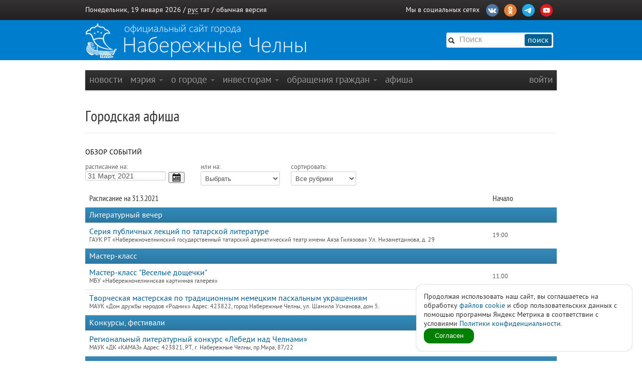

--- FILE ---
content_type: text/html
request_url: http://edge.nabchelny.ru/afisha/index/2021/3/31
body_size: 13082
content:
<html lang="ru">
<head>
    <meta charset="utf-8"/>
    <meta HTTP-EQUIV="Content-language" CONTENT="ru"/>
    <meta name="Robots" content="INDEX, FOLLOW"/>
    <meta name="description" content=""/>
    <meta name="author" content=""/>
    <meta name="keywords" content=""/>
    <meta name='yandex-verification' content='4ed45fc349c1fb9a'/>
    <meta name="yandex-verification" content="b34b4d47cfb4c221" />
	<meta name="yandex-verification" content="3696c87f6e7537ab" />
    
    <link rel="shortcut icon" href="/favicon.ico"/>
    <title>Городская афиша / Набережные Челны</title>
    
    <link type="text/css" rel="stylesheet" href="/asset/css/bootstrap.css"  />
<link type="text/css" rel="stylesheet" href="/asset/css/style@v1may.css"  />
<link type="text/css" rel="stylesheet" href="/asset/css/jcrop/jquery.Jcrop.min.css"  />
<link type="text/css" rel="stylesheet" href="/asset/css/jqui/jqui.css"  />
    <script src="//yandex.st/jquery/1.9.1/jquery.min.js"></script>
<script type="text/javascript" src="/asset/js/bootstrap.js"></script>
<script type="text/javascript" src="/asset/js/app.js"></script>
<script type="text/javascript" src="/asset/js/jquery.Jcrop.min.js"></script>
<script type="text/javascript" src="/asset/js/jqui.js"></script>

        <link rel="shortcut icon" href="/asset/img/favicon.ico">
    <link rel="apple-touch-icon" href="/asset/img/apple-touch-icon.png">
    <link rel="apple-touch-icon" sizes="72x72" href="/asset/img/apple-touch-icon-72x72.png"/>
    <link rel="apple-touch-icon" sizes="114x114" href="/asset/img/apple-touch-icon-114x114.png"/>
    <link rel="stylesheet" href="/asset/css/print.css" media="print">

    <!-- CSS to style the file input field as button and adjust the Bootstrap progress bars -->
    <link rel="stylesheet" href="/asset/fujquery/jquery.fileupload.css">

    <!-- Стиль версии для слабовидящих -->
    
    <link title="RSS Новостей" type="application/rss+xml" rel="alternate" href="http://nabchelny.ru/welcome/feed/"/>
    <style>
            </style>

    <div id="polyticaC" style="
        position: fixed;
        bottom: 20;
        right: 20;
        display: flex;
        z-index: 100;
        background: white;
        padding: 15px;
        border-radius: 12px;
        box-shadow: 0 0 2px 0 #989898;
        max-width: 400px;
        flex-direction: column;
        gap: 12px;
    ">
        <div>Продолжая использовать наш сайт, вы соглашаетесь на обработку <a href="https://ru.wikipedia.org/wiki/Cookie" target="_blank" rel="noopener">файлов cookie</a> и сбор пользовательских данных с помощью программы Яндекс Метрика в соответствии с условиями 
        <a href="https://disk.yandex.ru/d/mRVedZTHKnX6TQ" target="_blank" rel="noopener" class="router-link-active router-link-exact-active text-primary font-bold underline" aria-current="page">Политики конфиденциальности.</a></div>
        <button id="polyticaB" style="
            background: green;
            border: 0;
            color: white;
            padding: 6px;
            max-width: 100px;
            border-radius: 12px;
        ">Согласен</button>    
    </div>
    <script>

        let polyticaC = document.getElementById('polyticaC');
        let polyticaB = document.getElementById('polyticaB');

        function get_cookie(cookie_name){
            var results = document.cookie.match ( '(^|;) ?' + cookie_name + '=([^;]*)(;|$)' );
            if(results && results[2])
                switch (results[2]) {
                    case 'no':
                        return false;
                        break;
                    case 'yes':
                        return true;
                        break;
                
                    default:
                        return false;
                        break;
                }
            return false;
        }

        if(get_cookie('ACookie')){
            polyticaC.style.display = 'none';
        }

        polyticaB.addEventListener("click", function (e) {
            let params = ['ACookie=yes; secure; samesite=strict; max-age=2592000'];
            document.cookie = params;
            polyticaC.style.display = 'none';
        });
    </script>


    <!-- Yandex.Metrika counter -->
    <script type="text/javascript"> (function (d, w, c) {
            (w[c] = w[c] || []).push(function () {
                try {
                    w.yaCounter44735119 = new Ya.Metrika({
                        id: 44735119,
                        clickmap: true,
                        trackLinks: true,
                        accurateTrackBounce: true
                    });
                } catch (e) {
                }
            });
            var n = d.getElementsByTagName("script")[0], s = d.createElement("script"), f = function () {
                n.parentNode.insertBefore(s, n);
            };
            s.type = "text/javascript";
            s.async = true;
            s.src = "https://mc.yandex.ru/metrika/watch.js";
            if (w.opera == "[object Opera]") {
                d.addEventListener("DOMContentLoaded", f, false);
            } else {
                f();
            }
        })(document, window, "yandex_metrika_callbacks"); </script>
    <noscript>
        <div><img src="https://mc.yandex.ru/watch/44735119" style="position:absolute; left:-9999px;" alt=""/></div>
    </noscript> <!-- /Yandex.Metrika counter -->
    <script type="text/javascript" src="https://vk.com/js/api/openapi.js?159"></script> 
</head>
<body>

<div class="b-page_newyear"> <!-- class="b-page_newyear" -->
    <div class="b-page__content">
        		        <div id="top-bar">
            <div class="container">
                <div class="row">
                    <div class="span6">
                        Понедельник, 19 января 2026 / <a
                            href="/welcome/lang/russian?callback=afisha/index/2021/3/31"
                            class="lang-active">рус</a>
                        <a href="/welcome/lang/tatar?callback=afisha/index/2021/3/31"
                           >тат</a>
                                                 / <a href="/welcome/blindversion/normal?callback=afisha/index/2021/3/31">обычная версия</a>                    </div>

                                        <div class="span6">
                        <div class="main-social-wrap">
                            <div class="main-social">
                                <span>Мы в социальных сетях</span>
								<a href="https://vk.com/nabchelnyofficial" title="Vkontakte" target="_blank">
								<img src="/upload/partners/vk.png"/></a>
								<a href="https://ok.ru/group/66799314468914" title="Ok" target="_blank">
								<img src="/upload/partners/ok.png"></a>
								<!--<a href="https://www.instagram.com/mycitychelny/" title="Instagram" target="_blank">
								<img src="/upload/partners/inst.png"/></a>-->
								<a href="https://web.telegram.org/k/" title="Telegram" target="_blank">
								<img src="/upload/partners/telegram.png"/></a>
                                <a href="https://www.youtube.com/channel/UCR9cyJfMPKKSENZfTkYU4TA" title="Youtube" target="_blank">
								<img src="/upload/partners/youtube.png"/></a>
                            </div>
                            <!--<div style="float:right;margin:0 20px 0 0;">
                              <a href="/speed/">измерить скорость интернета</a>
                            </div>-->
                        </div>
                    </div>
                    
                </div>
            </div>
        </div>

        		<div id="logo-bar" >  <!-- id="logo-bar" -->  <!-- class="new-year" -->  <!-- id="may-bar" --> 
            <div class="container">
                <div class="row">
                    
				<!--	<div class="span3">
						<a href="/" class="main-logo"
                           style="background-image:url('/asset/img/111may.png');">&nbsp;</a>
					</div>   -->
					
					<div class="span9">
                        <!-- <a href="/" class="main-logo">&nbsp;</a>-->
                         <a href="/" class="main-logo"
                           style="background-image:url(/asset/img/logo.png);">&nbsp;</a>
                        <!-- <a href="/" class="main-logo"
                           style="background-image:url('/asset/img/logo_9may.png');">&nbsp;</a> -->
                    </div>
					
                    <div class="span3">
                        <div class="main-search">
                            <form action="/search" method="get" id="main-search">
                                <input type="hidden" name="web" value="0"/>
                                <input type="hidden" name="searchid" value="2253931"/>
                                <input type="hidden" name="l10n" value="ru"/>
                                <input type="hidden" name="reqenc" value=""/>
                                <span class="icon-search"></span>
                                <input type="text" class="searchtext" name="text"
                                       placeholder="Поиск"/>
                                <button>поиск</button>
                                <a class="slider-open" href="javascript:void(0);"></a>
                            </form>
                        </div>
                    </div>
					
					
                    <!-- <div class="span2">
                        <img src="/asset/img/ny-tree.png" alt="">
                    </div> -->
                </div>
				
			   <!-- < ?php $url = $_SERVER['REQUEST_URI'];
                    $url = explode('?', $url);
                    $url = $url[0];
					if ($url == '/') {
                    echo '<div class="span12">
		                <a href="/company/2420" class="main-logo" style="background-image:url(/asset/img/9may.jpeg);width: 940px;height: 236px;margin-left: -20px;"></a>
	                </div>';}
                    else { echo '';};
					if ($url == '/company/2420') {
                    echo '<div class="span12">
		                <a href="/company/2420" class="main-logo" style="background-image:url(/asset/img/9may.jpeg);width: 940px;height: 236px;margin-left: -20px;"></a>
	                </div>';}
                    else { echo '';};?> -->
					
					
            </div>
        </div>
        


        <div class="container" id="main-window" >

            
            <div class="row"><div class="span12 m">
	<div class="navbar">
		<div class="navbar-inner">
			<div class="container" style="width: auto;">
				<div class="nav-collapse">
					<ul class="nav">
						<li class="" ><a class="nav-first"  href="/">новости</a></li><li class=" dropdown" ><a class=" dropdown-toggle" data-toggle="dropdown" href="#">мэрия <b class="caret"></b></a><ul class="dropdown-menu"><li class=""><a href="/company/1">Городской Совет</a></li><li class="divider"></li><li class=""><a href="/company/2">Исполнительный комитет</a></li><li class=""><a href="/company/3">Контрольно-счетная палата</a></li><li class=""><a href="/company/124">Управление социальной защиты</a></li><li class=""><a href="/company/672">Учреждения культуры</a></li><li class=""><a href="/company/1815">Учреждения молодежной политики</a></li><li class=""><a href="http://nabchelny.ru/company/page/68/27">Организации образования и молодежи</a></li><li class=""><a href="http://nabchelny.ru/company/page/80/323">Спортивные школы города</a></li><li class=""><a href="http://nabchelny.ru/company/page/30/265">Предприятия жилищно-коммунального хозяйства</a></li><li class=""><a href="https://nabchelny.ru/page/654">Учреждения здравоохранения</a></li><li class=""><a href="http://nabchelny.ru/company/page/124/2997">Учреждения социальной защиты</a></li><li class=""><a href="http://zakupki.gov.ru">Муниципальный заказ</a></li><li class=""><a href="/company/1349">Общественный совет</a></li><li class=""><a href="/company/424">Совет территории</a></li><li class=""><a href="/company/2763">Совет ветеранов</a></li><li class=""><a href="/company/2304">Профсоюз</a></li><li class=""><a href="/company/1464">Государственный и муниципальный контроль</a></li><li class=""><a href="/company/4277">Роспотребнадзор</a></li><li class=""><a href="/company/1735">Деятельность</a></li><li class=""><a href="/page/379">Защита прав потребителей</a></li><li class=""><a href="/company/4152">Комиссия по обеспечению безопасности дорожного движения</a></li><li class=""><a href="/company/2214">Межведомственная комиссия в сфере профилактики правонарушений</a></li><li class="divider"></li><li class=""><a href="/businessmonday">Видеоархив совещаний</a></li><li class=""><a href="/docs">Документы</a></li><li class=""><a href="/company/2114">Реестр муниципальных нормативных правовых актов</a></li><li class=""><a href="http://pravo.tatarstan.ru/">Официальный портал правовой информации Республики Татарстан</a></li><li class=""><a href="/company/1749">Оценка регулирующего воздействия (ОРВ)</a></li><li class=""><a href="/page/23">Сведения о доходах</a></li><li class="divider"></li><li class=""><a href="/page/346">Телефонный справочник</a></li><li class="divider"></li><li class=""><a href="/user/staff">Люди</a></li></ul></li><li class=" dropdown" ><a class=" dropdown-toggle" data-toggle="dropdown" href="#">о городе <b class="caret"></b></a><ul class="dropdown-menu"><li class=""><a href="https://nabchelny.ru/user/71129">Мэр города</a></li><li class=""><a href="/page/10">О городе</a></li></ul></li><li class=" dropdown" ><a class=" dropdown-toggle" data-toggle="dropdown" href="#">Инвесторам <b class="caret"></b></a><ul class="dropdown-menu"><li class=""><a href="/user/13762">Руководитель Исполнительного комитета</a></li><li class=""><a href="https://invest.tatarstan.ru/ru/#start">Инвестиционный портал Республики Татарстан</a></li><li class=""><a href="http://nabchelny.ru/company/3745">Инвестиционный паспорт муниципального образования г. Набережные Челны</a></li><li class=""><a href="/company/4037">Инвестиционный меморандум</a></li><li class=""><a href="/organizations">Организации города</a></li><li class=""><a href="http://nabchelny.ru/company/page/38/1811">Промышленные парки города</a></li><li class=""><a href="/company/1445">Территория опережающего развития «Челны»</a></li><li class=""><a href="/page/287">Стратегия 2030</a></li><li class=""><a href="http://nabchelny.ru/company/3733">Муниципально-частное партнерство</a></li><li class=""><a href="https://mert.tatarstan.ru/meri-podderzhki-subektov-msp-v-2023-godu.htm">Меры государственной поддержки</a></li><li class=""><a href="/company/4038">Совет по предпринимательству</a></li><li class="dropdown-submenu"><a href="#">Челны 2030</a><ul class="dropdown-menu"><li><a href="/page/287">Стратегия 2030</a></li><li><a href="/page/230">План мероприятия</a></li></ul></li></ul></li><li class=" dropdown" ><a class=" dropdown-toggle" data-toggle="dropdown" href="#">Обращения граждан <b class="caret"></b></a><ul class="dropdown-menu"><li class=""><a href="http://nabchelny.ru/company/page/2003/3543">Контакты</a></li><li class=""><a href="http://nabchelny.ru/company/page/2003/3544">Порядок и время приема граждан</a></li><li class=""><a href="http://nabchelny.ru/company/page/2003/3545">Нормативно-правовые акты</a></li><li class=""><a href="http://nabchelny.tatarstan.ru/rus/internet-priemnaya.htm">Интернет-приемная г.&nbsp;Набережные Челны</a></li><li class=""><a href="/company/112">Общественная приемная мэра</a></li><li class=""><a href="https://pos.gosuslugi.ru/form/">Сообщить о проблеме</a></li><li class=""><a href="http://nabchelny.ru/company/page/2003/3548">Анализ работы с обращениями граждан</a></li><li class=""><a href="/priemnaya/faq">Часто задаваемые вопросы</a></li><li class=""><a href="http://nabchelny.ru/company/page/2003/3550">Формы заявлений</a></li><li class=""><a href="http://nabchelny.ru/survey/index/survey">Онлайн анкетирование заявителей для оценки качества ответа на обращение</a></li></ul></li><li class="" ><a class=""  href="/afisha">афиша</a></li>					</ul>
											<ul class="nav pull-right">
							<li class="" ><a class="nav-first" data-toggle="modal" href="#signin">Войти</a></li>						</ul>
									</div>
			</div>
		</div>
	</div>
</div></div>


            <!-- <div class="alert" style="margin:0; margin-bottom: 20px; width: 910px;text-align:center;font-size:16px;">В связи с техническими работами сайт nabchelny.ru может быть не доступен 23 марта 2024 г. с 13.00 до 18.00.</div> -->
            <!-- <div style="margin:20px 0;text-align:center;font-size:16px;" class="notice">На сайте ведутся технические работы, в связи с чем некоторые функции на данный момент недоступны. <br> Приносим свои извинения за возникшие неудобства.</div> -->

            
                            <div class="page-header">
					<div class="row">
						<div class="span12">
							<h1>Городская афиша </h1>
						</div>
					</div>
				</div>                                    <div class="sixteen columns alpha omega">
                        <div class="nav_2">
                            <ul>
                                                                                                        <li><a title=""
                                           href="http://edge.nabchelny.ru/afisha"
                                           class="">Обзор событий</a></li>
                                                            </ul>
                        </div>
                    </div>
                                <div id="main-content">
                    <div class="row">
                        <div class="span12"><script type="text/javascript">
	$(document).ready(function() {
		$.datepicker.regional['ru']=
			{
				closeText:'Закрыть',
				prevText:'&#x3c;Пред',
				nextText:'След&#x3e;',
				currentText:'Сегодня',
				monthNames:['Январь','Февраль','Март','Апрель','Май','Июнь','Июль','Август','Сентябрь','Октябрь','Ноябрь','Декабрь'],
				monthNamesShort:['Январь','Февраль','Март','Апрель','Май','Июнь','Июль','Август','Сентябрь','Октябрь','Ноябрь','Декабрь'],
				dayNames:['воскресенье','понедельник','вторник','среда','четверг','пятница','суббота'],
				dayNamesShort:['вск','пнд','втр','срд','чтв','птн','сбт'],
				dayNamesMin:['Вс','Пн','Вт','Ср','Чт','Пт','Сб'],
				weekHeader:'Не',
				dateFormat:'d MM, yy',
				firstDay:1,
				isRTL:false,
				showMonthAfterYear:false,
				yearSuffix:''
			};
				
			$.datepicker.setDefaults($.datepicker.regional['ru']);
			$("#event_date_start").datepicker({
				changeMonth: true,
				changeYear: true,
				constrainInput: true,
				showAnim: "slideDown",
				yearRange: '2011:2027',
				showButtonPanel: true,
				showOn: "button",
				buttonImage: "/asset/img/calendar.png",
				onSelect: function(dateText, inst) {
					var months = Array;
					months['Январь'] = 1;
					months['Февраль'] = 2;
					months['Март'] = 3;
					months['Апрель'] = 4;
					months['Май'] = 5;
					months['Июнь'] = 6;
					months['Июль'] = 7;
					months['Август'] = 8;
					months['Сентябрь'] = 9;
					months['Октябрь'] = 10;
					months['Ноябрь'] = 11;
					months['Декабрь'] = 12;
					var date_arr = dateText.split(' ');
					var day = date_arr[0];
					var month = date_arr[1];
					month = month.replace(/,/, '');
					var year = date_arr[2];
					var end_date = '/' + year + '/' + months[month] + '/' + day;
											var last_uri_data = '';
										location.href = 'http://edge.nabchelny.ru/afisha/index' + end_date + last_uri_data;
				}
			});
			
			$('#select_rubric, #select_range').change(function(){
				var go_url = $(this).val();
				location.href = go_url;
			});
		});
</script>
<style>
	#event_date_start
	{
		width:160px;
		outline:none;
		cursor:pointer;
		font-size:100%;
		display:inline;
	}
	#event_date_start:hover, #event_date_start:focus
	{
		-moz-box-shadow: none;
        -webkit-box-shadow: none;
        box-shadow: none;
	}
	#select_rubric
	{
		width: 130px;
	}
</style>
<div class="four columns alpha">
	<span style="font-size:13px;color:#666;">расписание на:</span> <input type="text" id="event_date_start" value="31 Март, 2021" />
</div>
<div class="three columns alpha">
	<span style="font-size:13px;color:#666;">или на:</span>
	<select id="select_range">
				<option value="http://edge.nabchelny.ru/afisha/range/week">Выбрать</option>
		<option value="http://edge.nabchelny.ru/afisha/range/week" >Эту неделю</option>
		<option value="http://edge.nabchelny.ru/afisha/range/nextweek" >Следующую неделю</option>
		<option value="http://edge.nabchelny.ru/afisha/range/3dweek" >С 02 по 08 Февраль</option>
		<option value="http://edge.nabchelny.ru/afisha/range/month" >Январь</option>
		<option value="http://edge.nabchelny.ru/afisha/range/nextmonth" >Февраль</option>
		<option value="http://edge.nabchelny.ru/afisha/range/3dmonth" >Март</option>
	</select>
</div>
<div class="nine columns omega">
	<span style="font-size:13px;color:#666;">сортировать:</span>
	<select id="select_rubric">
								<option value="http://edge.nabchelny.ru/afisha/index/2021/3/31/0" selected="selected">Все рубрики</option>
								<option value="http://edge.nabchelny.ru/afisha/index/2021/3/31/40" >Акция</option>
								<option value="http://edge.nabchelny.ru/afisha/index/2021/3/31/27" >Виртуальный концертный зал</option>
								<option value="http://edge.nabchelny.ru/afisha/index/2021/3/31/44" >Выездные мероприятия</option>
								<option value="http://edge.nabchelny.ru/afisha/index/2021/3/31/10" >Выставки</option>
								<option value="http://edge.nabchelny.ru/afisha/index/2021/3/31/29" >Городские праздники, мероприятия</option>
								<option value="http://edge.nabchelny.ru/afisha/index/2021/3/31/33" >Здоровый образ жизни</option>
								<option value="http://edge.nabchelny.ru/afisha/index/2021/3/31/30" >Игровая программа</option>
								<option value="http://edge.nabchelny.ru/afisha/index/2021/3/31/7" >Кино</option>
								<option value="http://edge.nabchelny.ru/afisha/index/2021/3/31/23" >Киноклубы</option>
								<option value="http://edge.nabchelny.ru/afisha/index/2021/3/31/28" >Классный час</option>
								<option value="http://edge.nabchelny.ru/afisha/index/2021/3/31/24" >Клубные объединения</option>
								<option value="http://edge.nabchelny.ru/afisha/index/2021/3/31/22" >Конкурсы, фестивали</option>
								<option value="http://edge.nabchelny.ru/afisha/index/2021/3/31/13" >Концерты</option>
								<option value="http://edge.nabchelny.ru/afisha/index/2021/3/31/42" >Лекция, семинар</option>
								<option value="http://edge.nabchelny.ru/afisha/index/2021/3/31/43" >Литературно-музыкальная композиция</option>
								<option value="http://edge.nabchelny.ru/afisha/index/2021/3/31/35" >Литературный вечер</option>
								<option value="http://edge.nabchelny.ru/afisha/index/2021/3/31/25" >Мастер-класс</option>
								<option value="http://edge.nabchelny.ru/afisha/index/2021/3/31/36" >Музыкальный вечер</option>
								<option value="http://edge.nabchelny.ru/afisha/index/2021/3/31/39" >Настольные игры</option>
								<option value="http://edge.nabchelny.ru/afisha/index/2021/3/31/37" >Новогодняя программа</option>
								<option value="http://edge.nabchelny.ru/afisha/index/2021/3/31/19" >Новый год</option>
								<option value="http://edge.nabchelny.ru/afisha/index/2021/3/31/14" >Ночная жизнь</option>
								<option value="http://edge.nabchelny.ru/afisha/index/2021/3/31/20" >Познавательная программа</option>
								<option value="http://edge.nabchelny.ru/afisha/index/2021/3/31/38" >Показ Мультфильмов</option>
								<option value="http://edge.nabchelny.ru/afisha/index/2021/3/31/21" >Развлекательная программа</option>
								<option value="http://edge.nabchelny.ru/afisha/index/2021/3/31/41" >Развлекательно-познавательная программа</option>
								<option value="http://edge.nabchelny.ru/afisha/index/2021/3/31/34" >Ретро-вечер</option>
								<option value="http://edge.nabchelny.ru/afisha/index/2021/3/31/16" >Спорт</option>
								<option value="http://edge.nabchelny.ru/afisha/index/2021/3/31/15" >Театры и спектакли</option>
								<option value="http://edge.nabchelny.ru/afisha/index/2021/3/31/17" >Тематические встречи</option>
								<option value="http://edge.nabchelny.ru/afisha/index/2021/3/31/45" >Торжественное мероприятие</option>
								<option value="http://edge.nabchelny.ru/afisha/index/2021/3/31/31" >Турнир</option>
								<option value="http://edge.nabchelny.ru/afisha/index/2021/3/31/32" >Турнир</option>
								<option value="http://edge.nabchelny.ru/afisha/index/2021/3/31/26" >Цирк</option>
								<option value="http://edge.nabchelny.ru/afisha/index/2021/3/31/18" >Экскурсии</option>
			</select>
</div>
<div style="display:none;">
	<div class="uibutton-toolbar"><div class="uibutton-group"><a class="uibutton" href="/afisha/index/2011/3/31">2011</a><a class="uibutton" href="/afisha/index/2012/3/31">2012</a><a class="uibutton" href="/afisha/index/2013/3/31">2013</a><a class="uibutton" href="/afisha/index/2014/3/31">2014</a><a class="uibutton" href="/afisha/index/2015/3/31">2015</a><a class="uibutton" href="/afisha/index/2016/3/31">2016</a><a class="uibutton" href="/afisha/index/2017/3/31">2017</a><a class="uibutton" href="/afisha/index/2018/3/31">2018</a><a class="uibutton" href="/afisha/index/2019/3/31">2019</a><a class="uibutton" href="/afisha/index/2020/3/31">2020</a><a class="uibutton active" href="/afisha/index/2021/3/31">2021</a><a class="uibutton" href="/afisha/index/2022/3/31">2022</a><a class="uibutton" href="/afisha/index/2023/3/31">2023</a><a class="uibutton" href="/afisha/index/2024/3/31">2024</a><a class="uibutton" href="/afisha/index/2025/3/31">2025</a><a class="uibutton confirm" href="/afisha/index/2026/3/31">2026</a></div><div class="uibutton-group"><a class="uibutton" href="/afisha/index/2021/1/31">Январь</a><a class="uibutton" href="/afisha/index/2021/2/31">Февраль</a><a class="uibutton active" href="/afisha/index/2021/3/31">Март</a><a class="uibutton" href="/afisha/index/2021/4/31">Апрель</a><a class="uibutton" href="/afisha/index/2021/5/31">Май</a><a class="uibutton" href="/afisha/index/2021/6/31">Июнь</a><a class="uibutton" href="/afisha/index/2021/7/31">Июль</a><a class="uibutton" href="/afisha/index/2021/8/31">Август</a><a class="uibutton" href="/afisha/index/2021/9/31">Сентябрь</a><a class="uibutton" href="/afisha/index/2021/10/31">Октябрь</a><a class="uibutton" href="/afisha/index/2021/11/31">Ноябрь</a><a class="uibutton" href="/afisha/index/2021/12/31">Декабрь</a></div></div><div class="uibutton-toolbar"><div class="uibutton-group"></div><div class="uibutton-group"><a title="Понедельник" class="uibutton tip" href="/afisha/index/2021/3/1">1</a><a title="Вторник" class="uibutton tip" href="/afisha/index/2021/3/2">2</a><a title="Среда" class="uibutton tip" href="/afisha/index/2021/3/3">3</a><a title="Четверг" class="uibutton tip" href="/afisha/index/2021/3/4">4</a><a title="Пятница" class="uibutton tip" href="/afisha/index/2021/3/5">5</a><a title="Суббота" class="uibutton tip lightgray" href="/afisha/index/2021/3/6">6</a><a title="Воскресенье" class="uibutton tip" href="/afisha/index/2021/3/7">7</a><a title="" class="uibutton tip lightgray" href="/afisha/index/2021/3/8">8</a></div><div class="uibutton-group"><a title="Понедельник" class="uibutton tip" href="/afisha/index/2021/3/9">9</a><a title="Вторник" class="uibutton tip" href="/afisha/index/2021/3/10">10</a><a title="Среда" class="uibutton tip" href="/afisha/index/2021/3/11">11</a><a title="Четверг" class="uibutton tip" href="/afisha/index/2021/3/12">12</a><a title="Пятница" class="uibutton tip" href="/afisha/index/2021/3/13">13</a><a title="Суббота" class="uibutton tip lightgray" href="/afisha/index/2021/3/14">14</a><a title="Воскресенье" class="uibutton tip" href="/afisha/index/2021/3/15">15</a><a title="" class="uibutton tip lightgray" href="/afisha/index/2021/3/16">16</a></div><div class="uibutton-group"><a title="Понедельник" class="uibutton tip" href="/afisha/index/2021/3/17">17</a><a title="Вторник" class="uibutton tip" href="/afisha/index/2021/3/18">18</a><a title="Среда" class="uibutton tip confirm" href="/afisha/index/2021/3/19">19</a><a title="Четверг" class="uibutton tip" href="/afisha/index/2021/3/20">20</a><a title="Пятница" class="uibutton tip" href="/afisha/index/2021/3/21">21</a><a title="Суббота" class="uibutton tip lightgray" href="/afisha/index/2021/3/22">22</a><a title="Воскресенье" class="uibutton tip" href="/afisha/index/2021/3/23">23</a><a title="" class="uibutton tip lightgray" href="/afisha/index/2021/3/24">24</a></div><div class="uibutton-group"><a title="Понедельник" class="uibutton tip" href="/afisha/index/2021/3/25">25</a><a title="Вторник" class="uibutton tip" href="/afisha/index/2021/3/26">26</a><a title="Среда" class="uibutton tip" href="/afisha/index/2021/3/27">27</a><a title="Четверг" class="uibutton tip" href="/afisha/index/2021/3/28">28</a><a title="Пятница" class="uibutton tip" href="/afisha/index/2021/3/29">29</a><a title="Суббота" class="uibutton tip lightgray" href="/afisha/index/2021/3/30">30</a><a title="Воскресенье" class="uibutton tip active" href="/afisha/index/2021/3/31">31</a></div></div></div><hr class="space"/>
<table class="table">  
	<thead>  
		<tr>  
			<th scope="col">Расписание на 31.3.2021</th>  
			<th scope="col" class="tac">Начало</th>
		</tr>  
    </thead> 
	 
	<tbody> 
						<tr><td colspan="2" style="padding:0;"><div style="color:#fff; padding: 6px 8px;background: url(/asset/img/nav_hover.png) repeat-x 100% -45px;">Литературный вечер</div></td></tr>			<tr>
				<td><a href="/afisha/event/13715">Серия публичных лекций по татарской литературе</a><span class="note">ГАУК РТ «Набережночелнинский государственный татарский драматический театр имени Аяза Гилязова» Ул. Низаметдинова, д. 29</span></td>
				<td style="vertical-align:middle;width:120px;" class="tac"><span class="note">19:00</span></td>
			</tr>
					<tr><td colspan="2" style="padding:0;"><div style="color:#fff; padding: 6px 8px;background: url(/asset/img/nav_hover.png) repeat-x 100% -45px;">Мастер-класс</div></td></tr>			<tr>
				<td><a href="/afisha/event/16012">Мастер-класс "Веселые дощечки"</a><span class="note">МБУ  «Набережночелнинская картинная галерея»</span></td>
				<td style="vertical-align:middle;width:120px;" class="tac"><span class="note">11.00</span></td>
			</tr>
								<tr>
				<td><a href="/afisha/event/13732">Творческая мастерская по традиционным немецким пасхальным украшениям</a><span class="note">МАУК «Дом дружбы народов «Родник» Адрес: 423822, город Набережные Челны, ул. Шамиля Усманова, дом 5.</span></td>
				<td style="vertical-align:middle;width:120px;" class="tac"><span class="note">18.00</span></td>
			</tr>
					<tr><td colspan="2" style="padding:0;"><div style="color:#fff; padding: 6px 8px;background: url(/asset/img/nav_hover.png) repeat-x 100% -45px;">Конкурсы, фестивали</div></td></tr>			<tr>
				<td><a href="/afisha/event/13723">Региональный литературный конкурс «Лебеди над Челнами»</a><span class="note">МАУК «ДК «КАМАЗ» Адрес: 423821, РТ, г. Набережные Челны, пр.Мира, 87/22</span></td>
				<td style="vertical-align:middle;width:120px;" class="tac"><span class="note">В течение дня</span></td>
			</tr>
					<tr><td colspan="2" style="padding:0;"><div style="color:#fff; padding: 6px 8px;background: url(/asset/img/nav_hover.png) repeat-x 100% -45px;">Экскурсии</div></td></tr>			<tr>
				<td><a href="/afisha/event/13709">Обзорные экскурсии по постоянной экспозиции «История города с древнейших времен до современности»</a><span class="note">МАУК «Историко-краеведческий музей» Адрес: Набережные Челны, улица Гидростроителей, 16</span></td>
				<td style="vertical-align:middle;width:120px;" class="tac"><span class="note">09.00-17.00</span></td>
			</tr>
					<tr><td colspan="2" style="padding:0;"><div style="color:#fff; padding: 6px 8px;background: url(/asset/img/nav_hover.png) repeat-x 100% -45px;">Театры и спектакли</div></td></tr>			<tr>
				<td><a href="/afisha/event/13714">Драма «Сөекле дустым!» («Дорогая моя!») по мотивам писем и рассказов Аяза Гилязова</a><span class="note">ГАУК РТ «Набережночелнинский государственный татарский драматический театр имени Аяза Гилязова» Ул. Низаметдинова, д. 29</span></td>
				<td style="vertical-align:middle;width:120px;" class="tac"><span class="note">19:00</span></td>
			</tr>
					<tr><td colspan="2" style="padding:0;"><div style="color:#fff; padding: 6px 8px;background: url(/asset/img/nav_hover.png) repeat-x 100% -45px;">Концерты</div></td></tr>			<tr>
				<td><a href="/afisha/event/17429">"К 80-летию Муслима Магомаева"</a><span class="note">ДК "Энергетик"</span></td>
				<td style="vertical-align:middle;width:120px;" class="tac"><span class="note">18:30</span></td>
			</tr>
								<tr>
				<td><a href="/afisha/event/17196">Игровая программа «Клоуны рядом»</a><span class="note">парк культуры и отдыха "Победа"</span></td>
				<td style="vertical-align:middle;width:120px;" class="tac"><span class="note">18.00</span></td>
			</tr>
								<tr>
				<td><a href="/afisha/event/13728">Юбилейный концерт хореографического ансамбля «Грация»</a><span class="note">МАУК «ДК «КАМАЗ» Адрес: 423821, РТ, г. Набережные Челны, пр.Мира, 87/22</span></td>
				<td style="vertical-align:middle;width:120px;" class="tac"><span class="note">18.00</span></td>
			</tr>
								<tr>
				<td><a href="/afisha/event/13700">Концерт Ризвана Хакимова</a><span class="note">МАУК «Концертный зал имени Сары Садыковой» Адрес: Набережные Челны, новый город, пр. Х. Туфана, 23</span></td>
				<td style="vertical-align:middle;width:120px;" class="tac"><span class="note">19:00</span></td>
			</tr>
					<tr><td colspan="2" style="padding:0;"><div style="color:#fff; padding: 6px 8px;background: url(/asset/img/nav_hover.png) repeat-x 100% -45px;">Выставки</div></td></tr>			<tr>
				<td><a href="/afisha/event/13708">Выставка «Тайны невидимых шедевров»</a><span class="note">МАУК «Историко-краеведческий музей» Адрес: Набережные Челны, улица Гидростроителей, 16</span></td>
				<td style="vertical-align:middle;width:120px;" class="tac"><span class="note">09.00-17.00</span></td>
			</tr>
								<tr>
				<td><a href="/afisha/event/13707">Выставка «Язык искусства»</a><span class="note">МАУК «Историко-краеведческий музей» Адрес: Набережные Челны, улица Гидростроителей, 16</span></td>
				<td style="vertical-align:middle;width:120px;" class="tac"><span class="note">09.00-17.00</span></td>
			</tr>
								<tr>
				<td><a href="/afisha/event/13706">Межмузейный проект МБУК «Узей-Туклинский Дом ремёсел» «Возрождённые ремёсла рода Тукля» («Тукля воршудысь улӟем киужъёс») в рамках Дней удмуртской культуры в городе Набережные Челны</a><span class="note">МБУ «Набережночелнинская картинная галерея» Адрес: Новый город, дом 3/01</span></td>
				<td style="vertical-align:middle;width:120px;" class="tac"><span class="note">10.00-18.00,  (четверг  11.00-19.00)</span></td>
			</tr>
								<tr>
				<td><a href="/afisha/event/13703">Персональная выставка члена Союза художника Республики Татарстан Лейсан Валиуллиной (живопись), г. Набережные Челны</a><span class="note">МБУ «Набережночелнинская картинная галерея» Адрес: Новый город, дом 3/01</span></td>
				<td style="vertical-align:middle;width:120px;" class="tac"><span class="note">10.00-18.00,  (четверг  11.00-19.00)</span></td>
			</tr>
								<tr>
				<td><a href="/afisha/event/18007">Выставка челнинских художников Лилии Сафиной, Михаила Жуковского, Лейсан Исламгареевой "Беседа с учителем" (0+)</a><span class="note">Набережночелнинская картинная галерея имени Г. М. Хакимовой</span></td>
				<td style="vertical-align:middle;width:120px;" class="tac"><span class="note">10.00, в четверг 11.00</span></td>
			</tr>
								<tr>
				<td><a href="/afisha/event/13730">Персональная выставка картин члена Союза художников России и Татарстана Раузы Латыповой-Ивановой</a><span class="note">МАУК ДК «ЭНЕРГЕТИК»   Адрес: 423808, г.Набережные Челны, Набережная им. Г.Тукая , д.31</span></td>
				<td style="vertical-align:middle;width:120px;" class="tac"><span class="note">В течение дня</span></td>
			</tr>
				</tbody>  
	
</table>
<hr class="space"/></div>
                    </div>
                </div>

            
            
            

            
        </div>


        <style>
.footer {
    color: #000314 !important;
}
.footer a {
    color: #000314 !important;
}
#logo-bar.new-year {
    background-position: 0 0px !important;
}
</style>



<div id="main-footer" > <!-- class="new-year" -->
	<div class="container">
		<div class="footer">
      
	<div class="row">
		<div class="span6">© 2012-2026 При использовании материалов с сайта ссылка на источник обязательна.</div>
		<div class="span6 pull-right">Контактная информация: <br>Адрес: 423805, г. Набережные Челны, пр. Хасана Туфана д.23 <br>Телефон: 8 (8552) 30-55-42 <br>Факс: 8 (8552) 58-38-41 <br>E-Mail: kancel.chelny@tatar.ru</div>
	</div>
	<div class="row">
		<div class="span12"><br>
			Внимание! Продолжая использовать этот сайт Вы соглашаетесь на использование файлов cookie, а также согласны с <a href="/upload/partners/policy_nabchelny.pdf">политикой конфиденциальности</a>. Если вы НЕ согласны на эти условия, пожалуйста, покиньте этот сайт
		</div>
	</div>
 
      		</div>
	</div>
</div>

<!--
<style>
/* customizable snowflake styling */
.snowflake {
  color: #fff;
  font-size: 1em;
  font-family: Arial, sans-serif;
  text-shadow: 0 0 5px #000;
}
 
.snowflake,.snowflake .inner{animation-iteration-count:infinite;animation-play-state:running}@keyframes snowflakes-fall{0%{transform:translateY(0)}100%{transform:translateY(110vh)}}@keyframes snowflakes-shake{0%,100%{transform:translateX(0)}50%{transform:translateX(80px)}}.snowflake{position:fixed;top:-10%;z-index:9999;-webkit-user-select:none;user-select:none;cursor:default;animation-name:snowflakes-shake;animation-duration:3s;animation-timing-function:ease-in-out}.snowflake .inner{animation-duration:10s;animation-name:snowflakes-fall;animation-timing-function:linear}.snowflake:nth-of-type(0){left:1%;animation-delay:0s}.snowflake:nth-of-type(0) .inner{animation-delay:0s}.snowflake:first-of-type{left:10%;animation-delay:1s}.snowflake:first-of-type .inner,.snowflake:nth-of-type(8) .inner{animation-delay:1s}.snowflake:nth-of-type(2){left:20%;animation-delay:.5s}.snowflake:nth-of-type(2) .inner,.snowflake:nth-of-type(6) .inner{animation-delay:6s}.snowflake:nth-of-type(3){left:30%;animation-delay:2s}.snowflake:nth-of-type(11) .inner,.snowflake:nth-of-type(3) .inner{animation-delay:4s}.snowflake:nth-of-type(4){left:40%;animation-delay:2s}.snowflake:nth-of-type(10) .inner,.snowflake:nth-of-type(4) .inner{animation-delay:2s}.snowflake:nth-of-type(5){left:50%;animation-delay:3s}.snowflake:nth-of-type(5) .inner{animation-delay:8s}.snowflake:nth-of-type(6){left:60%;animation-delay:2s}.snowflake:nth-of-type(7){left:70%;animation-delay:1s}.snowflake:nth-of-type(7) .inner{animation-delay:2.5s}.snowflake:nth-of-type(8){left:80%;animation-delay:0s}.snowflake:nth-of-type(9){left:90%;animation-delay:1.5s}.snowflake:nth-of-type(9) .inner{animation-delay:3s}.snowflake:nth-of-type(10){left:25%;animation-delay:0s}.snowflake:nth-of-type(11){left:65%;animation-delay:2.5s}
</style>
<div class="snowflakes" aria-hidden="true">
  <div class="snowflake">
    <div class="inner">*</div>
  </div>
  <div class="snowflake">
    <div class="inner">*</div>
  </div>
  <div class="snowflake">
    <div class="inner">*</div>
  </div>
  <div class="snowflake">
    <div class="inner">*</div>
  </div>
  <div class="snowflake">
    <div class="inner">*</div>
  </div>
  <div class="snowflake">
    <div class="inner">*</div>
  </div>
  <div class="snowflake">
    <div class="inner">*</div>
  </div>
  <div class="snowflake">
    <div class="inner">*</div>
  </div>
  <div class="snowflake">
    <div class="inner">*</div>
  </div>
  <div class="snowflake">
    <div class="inner">*</div>
  </div>
  <div class="snowflake">
    <div class="inner">*</div>
  </div>
  <div class="snowflake">
    <div class="inner">*</div>
  </div>
</div>
-->
        	<div id="signin" class="modal hide">
		<div class="modal-header">
	    	<a class="close" data-dismiss="modal">×</a>
	    	<h3>Авторизация</h3>
		</div>
		<form action="http://edge.nabchelny.ru/user/auth/signin" method="post" accept-charset="utf-8" id="user_signin">
<div style="display:none;">
<input type="hidden" name="csrf" value="8b754417bd18e7c989f35529a6050901" />
</div>						<hr style="margin:0;" />
			<div class="modal-body">
		    	<div><label for="login_email">Электронная почта</label><input type="text" name="login_email" id="login_email"/></div>
				<div><label for="login_password">Пароль</label><input type="password" name="login_password" id="login_password"/></div>
				<div><a href="/user/auth/lost">Забыли пароль?</a></div>
			</div>
			<div class="modal-footer">
		    	<button class="btn btn-primary" data-loading-text="авторизация...">Войти</button>
		    	<a href="#" class="btn" data-dismiss="modal">Отмена</a>
			</div>
			<div>
				<ul style="margin:10px 0 0px 30px;">
					<li><a href="/mun_arenda/login/">Личный кабинет арендатора</a></li>
					<li><a href="/upload/partners/policy_nabchelny.pdf">Политика конфиденциальности</a></li>
				</ul>
			</div>
		</form>	</div>

	<script type="text/javascript">
	    $(document).ready(function(){
		
			$('#signup, #signin').css({
			    width: '250px',
			    'margin-left': function () {
			        return -($(this).width() / 2);
			    }
			});
			
			$('#user_signup, #user_signin').submit(function() {
				var form_action = $(this).attr('action');
				var form_button = $(this).find('button');
				$(form_button).button('loading');
				var form_data = $(this).serialize();
				form_data = form_data + '&return=' + location.href;
				$.post(form_action, form_data, function(data) {
					if(data.status == 'success')
					{
						$(form_button).button('complete').attr('disabled', 'true').addClass('disabled');
						location.href = data.redirect;
					}
					else
					{
						$(form_button).button('reset');
						$.jGrowl(data.msg, { header: 'Ошибка', sticky: true });
					}
				}, "json");
				return false;
			});
		
		});
	</script>
        <script type="text/javascript">
            $(document).ready(function () {
                /*
                 $('.searchtext').popover({
                 placement: 'bottom',
                 title: 'Поиск',
                 content: 'Начните набирать то, что вы хотите найти.',
                 trigger: 'focus'
                 });
                 */
                
                $('#show-debug').click(function () {
                    $('#codeigniter_profiler').show();
                });
            });
        </script>
        <div id="send_report" style="display: none;">
            <a href="#signin"
               data-toggle="modal" class="the_btn"><img src="/asset/img/otzyv_btn.png" alt=""/></a>
        </div>
       
    </div>
</div>
<!-- Yandex.Metrika counter -->
<script type="text/javascript"> (function (d, w, c) {
        (w[c] = w[c] || []).push(function () {
            try {
                w.yaCounter37941035 = new Ya.Metrika({
                    id: 37941035,
                    clickmap: true,
                    trackLinks: true,
                    accurateTrackBounce: true,
                    webvisor: true
                });
            } catch (e) {
            }
        });
        var n = d.getElementsByTagName("script")[0], s = d.createElement("script"), f = function () {
            n.parentNode.insertBefore(s, n);
        };
        s.type = "text/javascript";
        s.async = true;
        s.src = "https://mc.yandex.ru/metrika/watch.js";
        if (w.opera == "[object Opera]") {
            d.addEventListener("DOMContentLoaded", f, false);
        } else {
            f();
        }
    })(document, window, "yandex_metrika_callbacks"); </script>
<noscript>
    <div><img src="https://mc.yandex.ru/watch/37941035" style="position:absolute; left:-9999px;" alt=""/></div>
</noscript> <!-- /Yandex.Metrika counter -->
<!-- Rating@Mail.ru counter -->
<script type="text/javascript">
    var _tmr = window._tmr || (window._tmr = []);
    _tmr.push({id: "1617552", type: "pageView", start: (new Date()).getTime()});
    (function (d, w, id) {
        if (d.getElementById(id)) return;
        var ts = d.createElement("script");
        ts.type = "text/javascript";
        ts.async = true;
        ts.id = id;
        ts.src = (d.location.protocol == "https:" ? "https:" : "http:") + "//top-fwz1.mail.ru/js/code.js";
        var f = function () {
            var s = d.getElementsByTagName("script")[0];
            s.parentNode.insertBefore(ts, s);
        };
        if (w.opera == "[object Opera]") {
            d.addEventListener("DOMContentLoaded", f, false);
        } else {
            f();
        }
    })(document, window, "topmailru-code");
</script>

<noscript>
    <div style="position:absolute;left:-10000px;">
        <img src="//top-fwz1.mail.ru/counter?id=1617552;js=na" style="border:0;" height="1" width="1"
             alt="Рейтинг@Mail.ru"/>
    </div>
</noscript>
<!-- //Rating@Mail.ru counter -->
</body>
</html>
